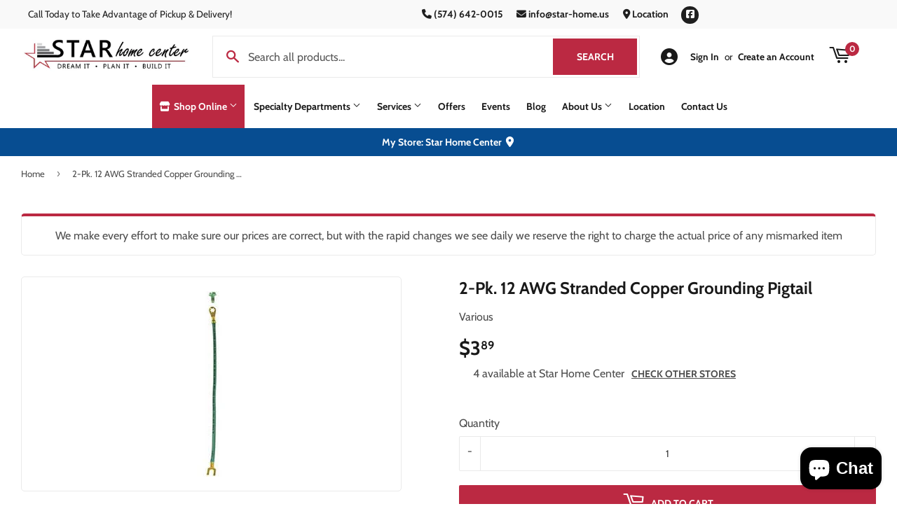

--- FILE ---
content_type: text/javascript; charset=utf-8
request_url: https://starhomecenter.us/products/2-pk-12-awg-stranded-copper-grounding-pigtail.js
body_size: 336
content:
{"id":9725274358050,"title":"2-Pk. 12 AWG Stranded Copper Grounding Pigtail","handle":"2-pk-12-awg-stranded-copper-grounding-pigtail","description":"\u003cp\u003e2 Pack, 12 AWG Stranded Copper Grounding Pigtail, Green Insulation, Grounding Screw Pre-Installed On One End, Opposing End Has A Spade Terminal.\u003c\/p\u003e","published_at":"2025-05-08T15:49:13-04:00","created_at":"2025-05-08T15:49:13-04:00","vendor":"Various","type":"","tags":["Boxes \u0026 Covers","Brand_Various","Category_Conduit \u0026 Fittings","Category_Electrical Boxes \u0026 Accessories","Conduit","Electrical","Fittings","NMR","Outlet Boxes \u0026 Covers","Steel Box Accessories","Various"],"price":389,"price_min":389,"price_max":389,"available":true,"price_varies":false,"compare_at_price":null,"compare_at_price_min":0,"compare_at_price_max":0,"compare_at_price_varies":false,"variants":[{"id":49906688786722,"title":"Default Title","option1":"Default Title","option2":null,"option3":null,"sku":null,"requires_shipping":true,"taxable":true,"featured_image":null,"available":true,"name":"2-Pk. 12 AWG Stranded Copper Grounding Pigtail","public_title":null,"options":["Default Title"],"price":389,"weight":0,"compare_at_price":null,"inventory_management":"shopify","barcode":"00032076015022","requires_selling_plan":false,"selling_plan_allocations":[]}],"images":["\/\/cdn.shopify.com\/s\/files\/1\/0675\/1243\/4978\/files\/product-media-37879.jpg?v=1768675443"],"featured_image":"\/\/cdn.shopify.com\/s\/files\/1\/0675\/1243\/4978\/files\/product-media-37879.jpg?v=1768675443","options":[{"name":"Title","position":1,"values":["Default Title"]}],"url":"\/products\/2-pk-12-awg-stranded-copper-grounding-pigtail","media":[{"alt":null,"id":53989469225250,"position":1,"preview_image":{"aspect_ratio":1.0,"height":265,"width":265,"src":"https:\/\/cdn.shopify.com\/s\/files\/1\/0675\/1243\/4978\/files\/product-media-37879.jpg?v=1768675443"},"aspect_ratio":1.0,"height":265,"media_type":"image","src":"https:\/\/cdn.shopify.com\/s\/files\/1\/0675\/1243\/4978\/files\/product-media-37879.jpg?v=1768675443","width":265}],"requires_selling_plan":false,"selling_plan_groups":[]}